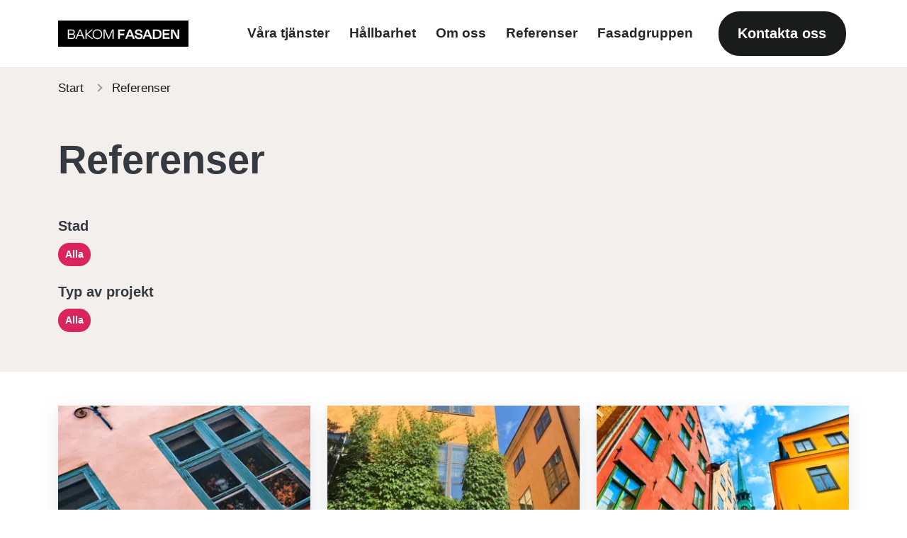

--- FILE ---
content_type: text/html; charset=utf-8
request_url: https://valbofasad.se/webbplatsmall-svenska/referenser/
body_size: 8501
content:
<!DOCTYPE html>
<html lang="sv-SE">
<head>
    

<meta charset="utf-8">
<meta content="IE=edge,chrome=1" http-equiv="X-UA-Compatible">
<meta name="viewport" content="width=device-width, initial-scale=1.0, shrink-to-fit=no">
<meta name="description" content="">
<meta property="og:description" content="" />
<meta name="keywords" content="" />
<title>Referenser</title>
<link rel="canonical" href="https://valbofasad.se/webbplatsmall-svenska/referenser/" />
<meta property="og:url" content="https://valbofasad.se/webbplatsmall-svenska/referenser/" />
<meta property="og:image" content="https://valbofasad.se" />
<meta property="og:image:width" content="640" />
<meta property="og:image:height" content="442" />
<meta property="og:title" content="Referenser" />
<meta property="og:type" content="website">
<meta property="og:site_name" content="Webbplatsmall">
    

    <link href="/sb/css-site-bundle.css.v639044443730230416" rel="stylesheet">
    
     <!--[if lte IE 9]>
        <script type="text/javascript">window.location = "/UpgradeBrowser.html";</script>
    <![endif]-->
    

 
</head>
<body>
    

    



<header class="border-bottom ">
    <nav class="navbar navbar-expand-lg navbar-light bg-white">
        <div class="container">
            <a class="navbar-brand" href="/webbplatsmall-svenska/">  <img src="/media/rlznijes/bakomfasadenblack.png" height="60" alt="Bakomfasadenblack" class="ps-lg-0 ps-3 pe-3 logo "></a>
            <button class="navbar-toggler me-2 border-0" type="button" id="togglerOpen" data-bs-toggle="collapse" data-bs-target="#navbarCollapse" aria-controls="navbarCollapse" aria-expanded="false" aria-label="Toggle navigation">
                <span class="navbar-toggler-icon"></span>
            </button>
            <div class="collapse navbar-collapse mt-lg-1 mb-lg-1" id="navbarCollapse">
                <ul class="navbar-nav ms-auto mb-2 mb-md-0 pt-3 pt-lg-0 align-items-lg-center">
                                    <li class="nav-item ps-3 ps-lg-0 pe-1 py-1">
                                        <a class="nav-link pe-lg-3 d-block" href="/webbplatsmall-svenska/vara-tjanster/">V&#xE5;ra tj&#xE4;nster</a>
                                    </li>
                                    <li class="nav-item ps-3 ps-lg-0 pe-1 py-1">
                                        <a class="nav-link pe-lg-3 d-block" href="/webbplatsmall-svenska/hallbarhet/">H&#xE5;llbarhet</a>
                                    </li>
                                    <li class="nav-item ps-3 ps-lg-0 pe-1 py-1">
                                        <a class="nav-link pe-lg-3 d-block" href="/webbplatsmall-svenska/om-oss/">Om oss</a>
                                    </li>
                                    <li class="nav-item ps-3 ps-lg-0 pe-1 py-1">
                                        <a class="nav-link pe-lg-3 d-block" href="/webbplatsmall-svenska/referenser/">Referenser</a>
                                    </li>
                                    <li class="nav-item ps-3 ps-lg-0 pe-1 py-1">
                                        <a class="nav-link pe-lg-3 d-block" href="/webbplatsmall-svenska/fasadgruppen/">Fasadgruppen</a>
                                    </li>
                                        <li class="nav-item ps-3 ps-lg-0 pe-1 py-1">
                                            <a class="btn btn-lg btn-dark ms-lg-3 text-white d-block" href="/webbplatsmall-svenska/kontakta-oss/">Kontakta oss</a>
                                        </li>

                </ul>
            </div>
        </div>
    </nav>
</header>
  
    

        <style>

            .bg-primary {
                background-color: #da255c !important;
            }

            a {
                color: #da255c;
            }

                a:hover {
                    color: #da255c;
                    opacity: 0.8;
                }

            .btn-primary {
                color: #ffffff;
                background-color: #da255c;
                border-color: #da255c;
            }

                .btn-primary:hover, .btn-primary:focus, .btn-primary:active {
                    background-color: #da255c;
                    opacity: 0.8;
                    border-color: #da255c;
                }

            .btn-outline-primary:not(:disabled):not(.disabled).active, .btn-outline-primary:not(:disabled):not(.disabled):active, .show > .btn-outline-primary.dropdown-toggle {
                color: #fff;
                background-color: #da255c;
                border-color: #da255c;
            }

            .btn-outline-primary {
                color: #da255c;
                border-color: #da255c;
            }

                .btn-outline-primary:hover, .btn-outline-primary:focus, .btn-outline-primary:active {
                    color: #fff;
                    background-color: #da255c;
                    border-color: #da255c;
                }

            .text-primary {
                color: #da255c !important;
            }

            .active-parent .parent {
                color: #ffffff;
                background-color: #da255c;
                border-color: #da255c;
            }

            .sidesubmenu .list-group-item.active {
                color: #da255c
            }

            .list-group-item.active {
                color: #ffffff;
                background-color: #da255c;
                border-color: #da255c;
            }

            .font-primary {
                color: #343434 !important;
            }

            .font-secondary {
                color: #ffffff !important;
            }

            .cb-enable {
                background-color: #da255c !important;
                color: #ffffff !important;
            }

                .cb-enable:hover {
                    background-color: #da255c !important;
                    border-color: #da255c !important;
                    opacity: 0.8 !important;
                }


            .bg-theme-and-text {
                background-color: #da255c;
                color: #ffffff !important;
            }

                .bg-theme-and-text a {
                    color: #ffffff !important;
                }

            .btn-goToTop {
                background-color: #da255c;
            }

                .btn-goToTop::after {
                    color: #ffffff;
                }

                .btn-goToTop:hover {
                    background-color: #da255c;
                    opacity: 0.8;
                }

                .btn-goToTop:active {
                    background-color: #da255c !important;
                    opacity: 0.8;
                }

            .markers-heading::after {
                color: #da255c;
            }

            .bg-theme-and-link {
                background-color: #da255c;
            }

                .bg-theme-and-link a {
                    color: #ffffff;
                }

                    .bg-theme-and-link a:hover, .bg-theme-and-link a:focus {
                        color: #ffffff;
                        background-color: transparent;
                        text-decoration: underline;
                    }

            .card .card-headline {
                border-bottom: solid 1px #da255c;
            }

            @media screen and (min-width: 992px) {
                .link-item:hover .bg-theme-and-text-on-hover {
                    background-color: #da255c;
                    color: #ffffff;
                }
            }
        </style>


    

    


<div class="container">
    <div class="row">
        <div class="col-12">
            

    <nav class="pb-0 pt-0 pb-lg-0 " aria-label="breadcrumb">
                <ol class="position-absolute breadcrumb small shadow-none border-0 p-0 py-2 py-lg-3 rounded-0" >
                            <li class="breadcrumb-item active p-0 pe-3" aria-current="page"><a href="/webbplatsmall-svenska/" class="text-dark text-decoration-none">Start</a></li>

                    <li class="breadcrumb-item active p-0 text-dark">Referenser</li>

                </ol>
    </nav>

        </div>
    </div>
</div>




<section class="bg-light  pt-5" style="
    width:100%;">
        <div class=" text-left d-flex align-items-end h-100">
            <div class="container pt-5">
                <div class="row">
                    <div class="col-md-12 mr-auto pb-5 text-left my-auto">
                        <h1 class="mb-5 text-left display-4">Referenser</h1>
                        <div class="row">
                        <div class="col-12">
                            <h5>Stad</h5>
                                <a href="?region=&projectType=" class=" btn-primary btn btn-sm mt-1 text-decoration-none">Alla</a>
                        </div>
                        <div class="col-12 mt-4">
                            <h5>Typ av projekt</h5>
                            <a href="?region=&projectType=" class="btn-primary btn btn-sm   mt-1 text-decoration-none">Alla</a>
                            </div>                        
                    </div>
                        <div class="row mt-2">                           
                        </div>
                    </div>
                </div>
            </div>
        </div>
    </section>
<section class="py-5">
    <div class="container">
        <div class="row g-4">
                <div class="col-md-4">
                    <div class="card h-100 border-0">
                                <picture>
<source data-srcset="/media/bv4mlufr/shutterstock_1473983993_low.jpg?width=180&amp;height=120&amp;format=webp&amp;quality=70&amp;v=1d999e6c137d5d0 180w,/media/bv4mlufr/shutterstock_1473983993_low.jpg?width=360&amp;height=240&amp;format=webp&amp;quality=70&amp;v=1d999e6c137d5d0 360w,/media/bv4mlufr/shutterstock_1473983993_low.jpg?width=540&amp;height=360&amp;format=webp&amp;quality=70&amp;v=1d999e6c137d5d0 540w,/media/bv4mlufr/shutterstock_1473983993_low.jpg?width=720&amp;height=480&amp;format=webp&amp;quality=70&amp;v=1d999e6c137d5d0 720w,/media/bv4mlufr/shutterstock_1473983993_low.jpg?width=900&amp;height=600&amp;format=webp&amp;quality=70&amp;v=1d999e6c137d5d0 900w" type="image/webp" data-sizes="auto" />

<source data-srcset="/media/bv4mlufr/shutterstock_1473983993_low.jpg?width=180&amp;height=120&amp;format=avif&amp;quality=60&amp;v=1d999e6c137d5d0 180w,/media/bv4mlufr/shutterstock_1473983993_low.jpg?width=360&amp;height=240&amp;format=avif&amp;quality=60&amp;v=1d999e6c137d5d0 360w,/media/bv4mlufr/shutterstock_1473983993_low.jpg?width=540&amp;height=360&amp;format=avif&amp;quality=60&amp;v=1d999e6c137d5d0 540w,/media/bv4mlufr/shutterstock_1473983993_low.jpg?width=720&amp;height=480&amp;format=avif&amp;quality=60&amp;v=1d999e6c137d5d0 720w,/media/bv4mlufr/shutterstock_1473983993_low.jpg?width=900&amp;height=600&amp;format=avif&amp;quality=60&amp;v=1d999e6c137d5d0 900w" type="image/avif" data-sizes="auto" />

<source data-srcset="/media/bv4mlufr/shutterstock_1473983993_low.jpg?width=180&amp;height=120&amp;format=jpg&amp;quality=70&amp;v=1d999e6c137d5d0 180w,/media/bv4mlufr/shutterstock_1473983993_low.jpg?width=360&amp;height=240&amp;format=jpg&amp;quality=70&amp;v=1d999e6c137d5d0 360w,/media/bv4mlufr/shutterstock_1473983993_low.jpg?width=540&amp;height=360&amp;format=jpg&amp;quality=70&amp;v=1d999e6c137d5d0 540w,/media/bv4mlufr/shutterstock_1473983993_low.jpg?width=720&amp;height=480&amp;format=jpg&amp;quality=70&amp;v=1d999e6c137d5d0 720w,/media/bv4mlufr/shutterstock_1473983993_low.jpg?width=900&amp;height=600&amp;format=jpg&amp;quality=70&amp;v=1d999e6c137d5d0 900w" type="image/jpeg" data-sizes="auto" />
<img data-src="/media/bv4mlufr/shutterstock_1473983993_low.jpg?width=1200&amp;height=800&amp;format=jpg&amp;v=1d999e6c137d5d0" class="lazyload img-fluid" data-sizes="auto" alt="" width="0" height="0" />
</picture>
                        <div class="card-body p-4">
                             <a href="/webbplatsmall-svenska/referenser/huset/" class="stretched-link align-items-center">
                                <div class="d-flex flex-row pb-3 mb-3 card-headline">
                                    <div class=""><i class="fas fa-arrow-right mb-3 d-inline-block "></i></div>
                                        <div class=""><h3 class="ms-2 mb-0 card-title d-inline-block text-dark">Huset</h3></div>
                                </div>
                            </a>   
                            <p class="card-text">Fasadrenovering&#xA;&#xA;G&#xF6;teborg</p>
                        </div>                       
                    </div>
                </div>
                <div class="col-md-4">
                    <div class="card h-100 border-0">
                                <picture>
<source data-srcset="/media/ghppjhzj/gamla-stan2.jpg?width=180&amp;height=120&amp;format=webp&amp;quality=70&amp;v=1d999e6c19e11b0 180w,/media/ghppjhzj/gamla-stan2.jpg?width=360&amp;height=240&amp;format=webp&amp;quality=70&amp;v=1d999e6c19e11b0 360w,/media/ghppjhzj/gamla-stan2.jpg?width=540&amp;height=360&amp;format=webp&amp;quality=70&amp;v=1d999e6c19e11b0 540w,/media/ghppjhzj/gamla-stan2.jpg?width=720&amp;height=480&amp;format=webp&amp;quality=70&amp;v=1d999e6c19e11b0 720w,/media/ghppjhzj/gamla-stan2.jpg?width=900&amp;height=600&amp;format=webp&amp;quality=70&amp;v=1d999e6c19e11b0 900w,/media/ghppjhzj/gamla-stan2.jpg?width=1080&amp;height=720&amp;format=webp&amp;quality=70&amp;v=1d999e6c19e11b0 1080w,/media/ghppjhzj/gamla-stan2.jpg?width=1260&amp;height=840&amp;format=webp&amp;quality=70&amp;v=1d999e6c19e11b0 1260w,/media/ghppjhzj/gamla-stan2.jpg?width=1440&amp;height=960&amp;format=webp&amp;quality=70&amp;v=1d999e6c19e11b0 1440w" type="image/webp" data-sizes="auto" />

<source data-srcset="/media/ghppjhzj/gamla-stan2.jpg?width=180&amp;height=120&amp;format=avif&amp;quality=60&amp;v=1d999e6c19e11b0 180w,/media/ghppjhzj/gamla-stan2.jpg?width=360&amp;height=240&amp;format=avif&amp;quality=60&amp;v=1d999e6c19e11b0 360w,/media/ghppjhzj/gamla-stan2.jpg?width=540&amp;height=360&amp;format=avif&amp;quality=60&amp;v=1d999e6c19e11b0 540w,/media/ghppjhzj/gamla-stan2.jpg?width=720&amp;height=480&amp;format=avif&amp;quality=60&amp;v=1d999e6c19e11b0 720w,/media/ghppjhzj/gamla-stan2.jpg?width=900&amp;height=600&amp;format=avif&amp;quality=60&amp;v=1d999e6c19e11b0 900w,/media/ghppjhzj/gamla-stan2.jpg?width=1080&amp;height=720&amp;format=avif&amp;quality=60&amp;v=1d999e6c19e11b0 1080w,/media/ghppjhzj/gamla-stan2.jpg?width=1260&amp;height=840&amp;format=avif&amp;quality=60&amp;v=1d999e6c19e11b0 1260w,/media/ghppjhzj/gamla-stan2.jpg?width=1440&amp;height=960&amp;format=avif&amp;quality=60&amp;v=1d999e6c19e11b0 1440w" type="image/avif" data-sizes="auto" />

<source data-srcset="/media/ghppjhzj/gamla-stan2.jpg?width=180&amp;height=120&amp;format=jpg&amp;quality=70&amp;v=1d999e6c19e11b0 180w,/media/ghppjhzj/gamla-stan2.jpg?width=360&amp;height=240&amp;format=jpg&amp;quality=70&amp;v=1d999e6c19e11b0 360w,/media/ghppjhzj/gamla-stan2.jpg?width=540&amp;height=360&amp;format=jpg&amp;quality=70&amp;v=1d999e6c19e11b0 540w,/media/ghppjhzj/gamla-stan2.jpg?width=720&amp;height=480&amp;format=jpg&amp;quality=70&amp;v=1d999e6c19e11b0 720w,/media/ghppjhzj/gamla-stan2.jpg?width=900&amp;height=600&amp;format=jpg&amp;quality=70&amp;v=1d999e6c19e11b0 900w,/media/ghppjhzj/gamla-stan2.jpg?width=1080&amp;height=720&amp;format=jpg&amp;quality=70&amp;v=1d999e6c19e11b0 1080w,/media/ghppjhzj/gamla-stan2.jpg?width=1260&amp;height=840&amp;format=jpg&amp;quality=70&amp;v=1d999e6c19e11b0 1260w,/media/ghppjhzj/gamla-stan2.jpg?width=1440&amp;height=960&amp;format=jpg&amp;quality=70&amp;v=1d999e6c19e11b0 1440w" type="image/jpeg" data-sizes="auto" />
<img data-src="/media/ghppjhzj/gamla-stan2.jpg?width=1200&amp;height=800&amp;format=jpg&amp;v=1d999e6c19e11b0" class="lazyload img-fluid" data-sizes="auto" alt="" width="0" height="0" />
</picture>
                        <div class="card-body p-4">
                             <a href="/webbplatsmall-svenska/referenser/garden/" class="stretched-link align-items-center">
                                <div class="d-flex flex-row pb-3 mb-3 card-headline">
                                    <div class=""><i class="fas fa-arrow-right mb-3 d-inline-block "></i></div>
                                        <div class=""><h3 class="ms-2 mb-0 card-title d-inline-block text-dark">G&#xE5;rden</h3></div>
                                </div>
                            </a>   
                            <p class="card-text"></p>
                        </div>                       
                    </div>
                </div>
                <div class="col-md-4">
                    <div class="card h-100 border-0">
                                <picture>
<source data-srcset="/media/hv3lnya0/shutterstock_1840437448-min.jpg?width=180&amp;height=120&amp;format=webp&amp;quality=70&amp;v=1d999e6c0b5ad80 180w,/media/hv3lnya0/shutterstock_1840437448-min.jpg?width=360&amp;height=240&amp;format=webp&amp;quality=70&amp;v=1d999e6c0b5ad80 360w,/media/hv3lnya0/shutterstock_1840437448-min.jpg?width=540&amp;height=360&amp;format=webp&amp;quality=70&amp;v=1d999e6c0b5ad80 540w,/media/hv3lnya0/shutterstock_1840437448-min.jpg?width=720&amp;height=480&amp;format=webp&amp;quality=70&amp;v=1d999e6c0b5ad80 720w,/media/hv3lnya0/shutterstock_1840437448-min.jpg?width=900&amp;height=600&amp;format=webp&amp;quality=70&amp;v=1d999e6c0b5ad80 900w,/media/hv3lnya0/shutterstock_1840437448-min.jpg?width=1080&amp;height=720&amp;format=webp&amp;quality=70&amp;v=1d999e6c0b5ad80 1080w,/media/hv3lnya0/shutterstock_1840437448-min.jpg?width=1260&amp;height=840&amp;format=webp&amp;quality=70&amp;v=1d999e6c0b5ad80 1260w,/media/hv3lnya0/shutterstock_1840437448-min.jpg?width=1440&amp;height=960&amp;format=webp&amp;quality=70&amp;v=1d999e6c0b5ad80 1440w,/media/hv3lnya0/shutterstock_1840437448-min.jpg?width=1620&amp;height=1080&amp;format=webp&amp;quality=70&amp;v=1d999e6c0b5ad80 1620w,/media/hv3lnya0/shutterstock_1840437448-min.jpg?width=1800&amp;height=1200&amp;format=webp&amp;quality=70&amp;v=1d999e6c0b5ad80 1800w,/media/hv3lnya0/shutterstock_1840437448-min.jpg?width=1980&amp;height=1320&amp;format=webp&amp;quality=70&amp;v=1d999e6c0b5ad80 1980w" type="image/webp" data-sizes="auto" />

<source data-srcset="/media/hv3lnya0/shutterstock_1840437448-min.jpg?width=180&amp;height=120&amp;format=avif&amp;quality=60&amp;v=1d999e6c0b5ad80 180w,/media/hv3lnya0/shutterstock_1840437448-min.jpg?width=360&amp;height=240&amp;format=avif&amp;quality=60&amp;v=1d999e6c0b5ad80 360w,/media/hv3lnya0/shutterstock_1840437448-min.jpg?width=540&amp;height=360&amp;format=avif&amp;quality=60&amp;v=1d999e6c0b5ad80 540w,/media/hv3lnya0/shutterstock_1840437448-min.jpg?width=720&amp;height=480&amp;format=avif&amp;quality=60&amp;v=1d999e6c0b5ad80 720w,/media/hv3lnya0/shutterstock_1840437448-min.jpg?width=900&amp;height=600&amp;format=avif&amp;quality=60&amp;v=1d999e6c0b5ad80 900w,/media/hv3lnya0/shutterstock_1840437448-min.jpg?width=1080&amp;height=720&amp;format=avif&amp;quality=60&amp;v=1d999e6c0b5ad80 1080w,/media/hv3lnya0/shutterstock_1840437448-min.jpg?width=1260&amp;height=840&amp;format=avif&amp;quality=60&amp;v=1d999e6c0b5ad80 1260w,/media/hv3lnya0/shutterstock_1840437448-min.jpg?width=1440&amp;height=960&amp;format=avif&amp;quality=60&amp;v=1d999e6c0b5ad80 1440w,/media/hv3lnya0/shutterstock_1840437448-min.jpg?width=1620&amp;height=1080&amp;format=avif&amp;quality=60&amp;v=1d999e6c0b5ad80 1620w,/media/hv3lnya0/shutterstock_1840437448-min.jpg?width=1800&amp;height=1200&amp;format=avif&amp;quality=60&amp;v=1d999e6c0b5ad80 1800w,/media/hv3lnya0/shutterstock_1840437448-min.jpg?width=1980&amp;height=1320&amp;format=avif&amp;quality=60&amp;v=1d999e6c0b5ad80 1980w" type="image/avif" data-sizes="auto" />

<source data-srcset="/media/hv3lnya0/shutterstock_1840437448-min.jpg?width=180&amp;height=120&amp;format=jpg&amp;quality=70&amp;v=1d999e6c0b5ad80 180w,/media/hv3lnya0/shutterstock_1840437448-min.jpg?width=360&amp;height=240&amp;format=jpg&amp;quality=70&amp;v=1d999e6c0b5ad80 360w,/media/hv3lnya0/shutterstock_1840437448-min.jpg?width=540&amp;height=360&amp;format=jpg&amp;quality=70&amp;v=1d999e6c0b5ad80 540w,/media/hv3lnya0/shutterstock_1840437448-min.jpg?width=720&amp;height=480&amp;format=jpg&amp;quality=70&amp;v=1d999e6c0b5ad80 720w,/media/hv3lnya0/shutterstock_1840437448-min.jpg?width=900&amp;height=600&amp;format=jpg&amp;quality=70&amp;v=1d999e6c0b5ad80 900w,/media/hv3lnya0/shutterstock_1840437448-min.jpg?width=1080&amp;height=720&amp;format=jpg&amp;quality=70&amp;v=1d999e6c0b5ad80 1080w,/media/hv3lnya0/shutterstock_1840437448-min.jpg?width=1260&amp;height=840&amp;format=jpg&amp;quality=70&amp;v=1d999e6c0b5ad80 1260w,/media/hv3lnya0/shutterstock_1840437448-min.jpg?width=1440&amp;height=960&amp;format=jpg&amp;quality=70&amp;v=1d999e6c0b5ad80 1440w,/media/hv3lnya0/shutterstock_1840437448-min.jpg?width=1620&amp;height=1080&amp;format=jpg&amp;quality=70&amp;v=1d999e6c0b5ad80 1620w,/media/hv3lnya0/shutterstock_1840437448-min.jpg?width=1800&amp;height=1200&amp;format=jpg&amp;quality=70&amp;v=1d999e6c0b5ad80 1800w,/media/hv3lnya0/shutterstock_1840437448-min.jpg?width=1980&amp;height=1320&amp;format=jpg&amp;quality=70&amp;v=1d999e6c0b5ad80 1980w" type="image/jpeg" data-sizes="auto" />
<img data-src="/media/hv3lnya0/shutterstock_1840437448-min.jpg?width=1200&amp;height=800&amp;format=jpg&amp;v=1d999e6c0b5ad80" class="lazyload img-fluid" data-sizes="auto" alt="" width="0" height="0" />
</picture>
                        <div class="card-body p-4">
                             <a href="/webbplatsmall-svenska/referenser/skolan/" class="stretched-link align-items-center">
                                <div class="d-flex flex-row pb-3 mb-3 card-headline">
                                    <div class=""><i class="fas fa-arrow-right mb-3 d-inline-block "></i></div>
                                        <div class=""><h3 class="ms-2 mb-0 card-title d-inline-block text-dark">Skolan</h3></div>
                                </div>
                            </a>   
                            <p class="card-text"></p>
                        </div>                       
                    </div>
                </div>
                <div class="col-md-4">
                    <div class="card h-100 border-0">
                                <picture>
<source data-srcset="/media/vkuhxpg3/shutterstock_613912244-min.jpg?width=180&amp;height=120&amp;format=webp&amp;quality=70&amp;v=1d999e6c09b47b0 180w,/media/vkuhxpg3/shutterstock_613912244-min.jpg?width=360&amp;height=240&amp;format=webp&amp;quality=70&amp;v=1d999e6c09b47b0 360w,/media/vkuhxpg3/shutterstock_613912244-min.jpg?width=540&amp;height=360&amp;format=webp&amp;quality=70&amp;v=1d999e6c09b47b0 540w,/media/vkuhxpg3/shutterstock_613912244-min.jpg?width=720&amp;height=480&amp;format=webp&amp;quality=70&amp;v=1d999e6c09b47b0 720w,/media/vkuhxpg3/shutterstock_613912244-min.jpg?width=900&amp;height=600&amp;format=webp&amp;quality=70&amp;v=1d999e6c09b47b0 900w,/media/vkuhxpg3/shutterstock_613912244-min.jpg?width=1080&amp;height=720&amp;format=webp&amp;quality=70&amp;v=1d999e6c09b47b0 1080w,/media/vkuhxpg3/shutterstock_613912244-min.jpg?width=1260&amp;height=840&amp;format=webp&amp;quality=70&amp;v=1d999e6c09b47b0 1260w,/media/vkuhxpg3/shutterstock_613912244-min.jpg?width=1440&amp;height=960&amp;format=webp&amp;quality=70&amp;v=1d999e6c09b47b0 1440w,/media/vkuhxpg3/shutterstock_613912244-min.jpg?width=1620&amp;height=1080&amp;format=webp&amp;quality=70&amp;v=1d999e6c09b47b0 1620w,/media/vkuhxpg3/shutterstock_613912244-min.jpg?width=1800&amp;height=1200&amp;format=webp&amp;quality=70&amp;v=1d999e6c09b47b0 1800w,/media/vkuhxpg3/shutterstock_613912244-min.jpg?width=1980&amp;height=1320&amp;format=webp&amp;quality=70&amp;v=1d999e6c09b47b0 1980w" type="image/webp" data-sizes="auto" />

<source data-srcset="/media/vkuhxpg3/shutterstock_613912244-min.jpg?width=180&amp;height=120&amp;format=avif&amp;quality=60&amp;v=1d999e6c09b47b0 180w,/media/vkuhxpg3/shutterstock_613912244-min.jpg?width=360&amp;height=240&amp;format=avif&amp;quality=60&amp;v=1d999e6c09b47b0 360w,/media/vkuhxpg3/shutterstock_613912244-min.jpg?width=540&amp;height=360&amp;format=avif&amp;quality=60&amp;v=1d999e6c09b47b0 540w,/media/vkuhxpg3/shutterstock_613912244-min.jpg?width=720&amp;height=480&amp;format=avif&amp;quality=60&amp;v=1d999e6c09b47b0 720w,/media/vkuhxpg3/shutterstock_613912244-min.jpg?width=900&amp;height=600&amp;format=avif&amp;quality=60&amp;v=1d999e6c09b47b0 900w,/media/vkuhxpg3/shutterstock_613912244-min.jpg?width=1080&amp;height=720&amp;format=avif&amp;quality=60&amp;v=1d999e6c09b47b0 1080w,/media/vkuhxpg3/shutterstock_613912244-min.jpg?width=1260&amp;height=840&amp;format=avif&amp;quality=60&amp;v=1d999e6c09b47b0 1260w,/media/vkuhxpg3/shutterstock_613912244-min.jpg?width=1440&amp;height=960&amp;format=avif&amp;quality=60&amp;v=1d999e6c09b47b0 1440w,/media/vkuhxpg3/shutterstock_613912244-min.jpg?width=1620&amp;height=1080&amp;format=avif&amp;quality=60&amp;v=1d999e6c09b47b0 1620w,/media/vkuhxpg3/shutterstock_613912244-min.jpg?width=1800&amp;height=1200&amp;format=avif&amp;quality=60&amp;v=1d999e6c09b47b0 1800w,/media/vkuhxpg3/shutterstock_613912244-min.jpg?width=1980&amp;height=1320&amp;format=avif&amp;quality=60&amp;v=1d999e6c09b47b0 1980w" type="image/avif" data-sizes="auto" />

<source data-srcset="/media/vkuhxpg3/shutterstock_613912244-min.jpg?width=180&amp;height=120&amp;format=jpg&amp;quality=70&amp;v=1d999e6c09b47b0 180w,/media/vkuhxpg3/shutterstock_613912244-min.jpg?width=360&amp;height=240&amp;format=jpg&amp;quality=70&amp;v=1d999e6c09b47b0 360w,/media/vkuhxpg3/shutterstock_613912244-min.jpg?width=540&amp;height=360&amp;format=jpg&amp;quality=70&amp;v=1d999e6c09b47b0 540w,/media/vkuhxpg3/shutterstock_613912244-min.jpg?width=720&amp;height=480&amp;format=jpg&amp;quality=70&amp;v=1d999e6c09b47b0 720w,/media/vkuhxpg3/shutterstock_613912244-min.jpg?width=900&amp;height=600&amp;format=jpg&amp;quality=70&amp;v=1d999e6c09b47b0 900w,/media/vkuhxpg3/shutterstock_613912244-min.jpg?width=1080&amp;height=720&amp;format=jpg&amp;quality=70&amp;v=1d999e6c09b47b0 1080w,/media/vkuhxpg3/shutterstock_613912244-min.jpg?width=1260&amp;height=840&amp;format=jpg&amp;quality=70&amp;v=1d999e6c09b47b0 1260w,/media/vkuhxpg3/shutterstock_613912244-min.jpg?width=1440&amp;height=960&amp;format=jpg&amp;quality=70&amp;v=1d999e6c09b47b0 1440w,/media/vkuhxpg3/shutterstock_613912244-min.jpg?width=1620&amp;height=1080&amp;format=jpg&amp;quality=70&amp;v=1d999e6c09b47b0 1620w,/media/vkuhxpg3/shutterstock_613912244-min.jpg?width=1800&amp;height=1200&amp;format=jpg&amp;quality=70&amp;v=1d999e6c09b47b0 1800w,/media/vkuhxpg3/shutterstock_613912244-min.jpg?width=1980&amp;height=1320&amp;format=jpg&amp;quality=70&amp;v=1d999e6c09b47b0 1980w" type="image/jpeg" data-sizes="auto" />
<img data-src="/media/vkuhxpg3/shutterstock_613912244-min.jpg?width=1200&amp;height=800&amp;format=jpg&amp;v=1d999e6c09b47b0" class="lazyload img-fluid" data-sizes="auto" alt="" width="0" height="0" />
</picture>
                        <div class="card-body p-4">
                             <a href="/webbplatsmall-svenska/referenser/bygget-20/" class="stretched-link align-items-center">
                                <div class="d-flex flex-row pb-3 mb-3 card-headline">
                                    <div class=""><i class="fas fa-arrow-right mb-3 d-inline-block "></i></div>
                                        <div class=""><h3 class="ms-2 mb-0 card-title d-inline-block text-dark">Bygget 2.0</h3></div>
                                </div>
                            </a>   
                            <p class="card-text"></p>
                        </div>                       
                    </div>
                </div>
                <div class="col-md-4">
                    <div class="card h-100 border-0">
                                <picture>
<source data-srcset="/media/asabsfuq/shutterstock_1478789801_low.jpg?width=180&amp;height=120&amp;format=webp&amp;quality=70&amp;v=1dab035ee33ac10 180w,/media/asabsfuq/shutterstock_1478789801_low.jpg?width=360&amp;height=240&amp;format=webp&amp;quality=70&amp;v=1dab035ee33ac10 360w,/media/asabsfuq/shutterstock_1478789801_low.jpg?width=540&amp;height=360&amp;format=webp&amp;quality=70&amp;v=1dab035ee33ac10 540w,/media/asabsfuq/shutterstock_1478789801_low.jpg?width=720&amp;height=480&amp;format=webp&amp;quality=70&amp;v=1dab035ee33ac10 720w,/media/asabsfuq/shutterstock_1478789801_low.jpg?width=900&amp;height=600&amp;format=webp&amp;quality=70&amp;v=1dab035ee33ac10 900w,/media/asabsfuq/shutterstock_1478789801_low.jpg?width=1080&amp;height=720&amp;format=webp&amp;quality=70&amp;v=1dab035ee33ac10 1080w,/media/asabsfuq/shutterstock_1478789801_low.jpg?width=1260&amp;height=840&amp;format=webp&amp;quality=70&amp;v=1dab035ee33ac10 1260w,/media/asabsfuq/shutterstock_1478789801_low.jpg?width=1440&amp;height=960&amp;format=webp&amp;quality=70&amp;v=1dab035ee33ac10 1440w" type="image/webp" data-sizes="auto" />

<source data-srcset="/media/asabsfuq/shutterstock_1478789801_low.jpg?width=180&amp;height=120&amp;format=avif&amp;quality=60&amp;v=1dab035ee33ac10 180w,/media/asabsfuq/shutterstock_1478789801_low.jpg?width=360&amp;height=240&amp;format=avif&amp;quality=60&amp;v=1dab035ee33ac10 360w,/media/asabsfuq/shutterstock_1478789801_low.jpg?width=540&amp;height=360&amp;format=avif&amp;quality=60&amp;v=1dab035ee33ac10 540w,/media/asabsfuq/shutterstock_1478789801_low.jpg?width=720&amp;height=480&amp;format=avif&amp;quality=60&amp;v=1dab035ee33ac10 720w,/media/asabsfuq/shutterstock_1478789801_low.jpg?width=900&amp;height=600&amp;format=avif&amp;quality=60&amp;v=1dab035ee33ac10 900w,/media/asabsfuq/shutterstock_1478789801_low.jpg?width=1080&amp;height=720&amp;format=avif&amp;quality=60&amp;v=1dab035ee33ac10 1080w,/media/asabsfuq/shutterstock_1478789801_low.jpg?width=1260&amp;height=840&amp;format=avif&amp;quality=60&amp;v=1dab035ee33ac10 1260w,/media/asabsfuq/shutterstock_1478789801_low.jpg?width=1440&amp;height=960&amp;format=avif&amp;quality=60&amp;v=1dab035ee33ac10 1440w" type="image/avif" data-sizes="auto" />

<source data-srcset="/media/asabsfuq/shutterstock_1478789801_low.jpg?width=180&amp;height=120&amp;format=jpg&amp;quality=70&amp;v=1dab035ee33ac10 180w,/media/asabsfuq/shutterstock_1478789801_low.jpg?width=360&amp;height=240&amp;format=jpg&amp;quality=70&amp;v=1dab035ee33ac10 360w,/media/asabsfuq/shutterstock_1478789801_low.jpg?width=540&amp;height=360&amp;format=jpg&amp;quality=70&amp;v=1dab035ee33ac10 540w,/media/asabsfuq/shutterstock_1478789801_low.jpg?width=720&amp;height=480&amp;format=jpg&amp;quality=70&amp;v=1dab035ee33ac10 720w,/media/asabsfuq/shutterstock_1478789801_low.jpg?width=900&amp;height=600&amp;format=jpg&amp;quality=70&amp;v=1dab035ee33ac10 900w,/media/asabsfuq/shutterstock_1478789801_low.jpg?width=1080&amp;height=720&amp;format=jpg&amp;quality=70&amp;v=1dab035ee33ac10 1080w,/media/asabsfuq/shutterstock_1478789801_low.jpg?width=1260&amp;height=840&amp;format=jpg&amp;quality=70&amp;v=1dab035ee33ac10 1260w,/media/asabsfuq/shutterstock_1478789801_low.jpg?width=1440&amp;height=960&amp;format=jpg&amp;quality=70&amp;v=1dab035ee33ac10 1440w" type="image/jpeg" data-sizes="auto" />
<img data-src="/media/asabsfuq/shutterstock_1478789801_low.jpg?width=1200&amp;height=800&amp;format=jpg&amp;v=1dab035ee33ac10" class="lazyload img-fluid" data-sizes="auto" alt="Fasad" width="0" height="0" />
</picture>
                        <div class="card-body p-4">
                             <a href="/webbplatsmall-svenska/referenser/slottet/" class="stretched-link align-items-center">
                                <div class="d-flex flex-row pb-3 mb-3 card-headline">
                                    <div class=""><i class="fas fa-arrow-right mb-3 d-inline-block "></i></div>
                                        <div class=""><h3 class="ms-2 mb-0 card-title d-inline-block text-dark">Slottet</h3></div>
                                </div>
                            </a>   
                            <p class="card-text"></p>
                        </div>                       
                    </div>
                </div>
        </div>
    </div>
</section>

    

    <footer>
            

    




<section class="py-5 bg-dark text-light">
    <div class="container">
       
            
            
 


        
            <div class="row g-4">
                <div class="col-md-3 ">
                    
 



    <div class="m-0">
    <p><strong>Företag</strong></p>
<p>Adress<br>Postnummer Ort</p>
<p><strong>Tel:</strong></p>
    </div>

  




                </div>
                <div class="col-md-3 ">
                    
 



    <div class="m-0">
    <h5>Våra tjänster</h5>
<ul class="nav flex-column">
<li class="nav-item mb-2"><a href="http://sydskiffer.se/vara-tjanster/skiffer/" title="Skiffer">Skiffer</a></li>
<li class="nav-item mb-2"><a href="http://sydskiffer.se/vara-tjanster/renovering/" title="Renovering">Renovering</a></li>
</ul>
    </div>

  




                </div>
                <div class="col-md-3 ">
                    
 



    <div class="m-0">
    <h5>Om företaget</h5>
<ul class="nav flex-column">
<li class="nav-item mb-2"><a href="http://sydskiffer.se/aktuellt/" title="Aktuellt">Aktuellt</a></li>
<li class="nav-item mb-2"><a href="http://sydskiffer.se/om-oss/" title="Om oss">Om oss</a></li>
<li class="nav-item mb-2"><a href="http://sydskiffer.se/hallbarhet/" title="Hållbarhet">Kvalitet och miljö</a></li>
<li class="nav-item mb-2"><a href="http://sydskiffer.se/hallbarhet/" title="Hållbarhet">Hållbarhet</a><br><br></li>
</ul>
    </div>

  




                </div>
                <div class="col-md-3 ">
                    
 



    <div class="m-0">
    <h5>Kontakta oss</h5>
<ul class="nav flex-column">
<li class="nav-item mb-2"><a href="http://sydskiffer.se/kontakta-oss/" title="Kontakt oss">Kontakt</a></li>
<li class="nav-item mb-2"><a href="http://sydskiffer.se/kontakta-oss/" title="Kontakt oss">Offertförfrågan</a></li>
<li class="nav-item mb-2"><a href="http://sydskiffer.se/kontakta-oss/" title="Kontakt oss">Jobba hos oss</a></li>
</ul>
<p> </p>
<p> </p>
    </div>

  


    <div class="m-0">
    <p><a rel="noopener" href="http://www.fasadgruppen.se" target="_blank" title="Fasadrenovering"><img src="/media/ul2nmvba/fasadgruppen_logo_pms166c_vektor_vit.png?rmode=max&amp;width=260&amp;height=44" alt="Fasadrenovering" width="260" height="44"></a></p>
    </div>

  




                </div>
              </div>

            
 


      
    </div>
</section>




<section class="py-5 bg-dark text-light">
    <div class="container">
       
        <div class="row">
            <div class="col-md-12 ">
                
 



    <div class="m-0">
    <hr style="height: 2px; border-width: 0; color: gray; background-color: gray;">
    </div>

  




            </div>
        </div>           
       
    </div>
</section>






 <section class="bg-dark" id="logo-section">        
            <div class="container py-4">
                <div class="row justify-content-center text-center">
                            <div class="col-6 col-md-3 col-lg-2 logos">
                            <a href='https://starkfasad.se/' target='_blank' rel="nofollow">
                            <img src="/media/5vnjfp1m/stark-vit.png" class="img-fluid my-3" alt="Stark Vit">
                            </a>
                            </div>
                            <div class="col-6 col-md-3 col-lg-2 logos">
                            <a href='http://www.johns.se/' target='_blank' rel="nofollow">
                            <img src="/media/15zoypmx/johns-vit.png" class="img-fluid my-3" alt="Johns Vit">
                            </a>
                            </div>
                            <div class="col-6 col-md-3 col-lg-2 logos">
                            <a href='https://murpoolen.se/' target='' rel="nofollow">
                            <img src="/media/4b0pm1wm/murpoolen.png" class="img-fluid my-3" alt="Murpoolen">
                            </a>
                            </div>
                            <div class="col-6 col-md-3 col-lg-2 logos">
                            <a href='https://mmp-ab.se/' target='' rel="nofollow">
                            <img src="/media/eskoairt/malmo-mur-puts-ab-0-480.png" class="img-fluid my-3" alt="Malmo Mur Puts Ab 0 480">
                            </a>
                            </div>
                            <div class="col-6 col-md-3 col-lg-2 logos">
                            <a href='https://murputs.se/' target='' rel="nofollow">
                            <img src="/media/xamdic12/malardalens5.png" class="img-fluid my-3" alt="Malardalens5">
                            </a>
                            </div>
                            <div class="col-6 col-md-3 col-lg-2 logos">
                            <a href='https://karlssonsfasad.se/' target='' rel="nofollow">
                            <img src="/media/b3jdxvol/image-copy-5.png" class="img-fluid my-3" alt="Image Copy 5">
                            </a>
                            </div>
                            <div class="col-6 col-md-3 col-lg-2 logos">
                            <a href='https://valbofasad.se/' target='' rel="nofollow">
                            <img src="/media/g1pfmdck/valbo.png" class="img-fluid my-3" alt="Valbo">
                            </a>
                            </div>
                            <div class="col-6 col-md-3 col-lg-2 logos">
                            <a href='https://frillesasmurputs.se/' target='' rel="nofollow">
                            <img src="/media/3opb0znc/fmp.png" class="img-fluid my-3" alt="Fmp">
                            </a>
                            </div>
                            <div class="col-6 col-md-3 col-lg-2 logos">
                            <a href='https://valvetfasad.se/' target='' rel="nofollow">
                            <img src="/media/ibcd1d1g/valvet_logga_vit.png" class="img-fluid my-3" alt="Valvet Logga Vit">
                            </a>
                            </div>
                            <div class="col-6 col-md-3 col-lg-2 logos">
                            <a href='https://simtuna.se/' target='' rel="nofollow">
                            <img src="/media/psqp1ftt/simtuna-vit.png" class="img-fluid my-3" alt="Simtuna Vit">
                            </a>
                            </div>
                            <div class="col-6 col-md-3 col-lg-2 logos">
                            <a href='https://alltimurning.se/' target='' rel="nofollow">
                            <img src="/media/0tuj5w4x/allt-i-murning-vit.png" class="img-fluid my-3" alt="Allt I Murning Vit">
                            </a>
                            </div>
                            <div class="col-6 col-md-3 col-lg-2 logos">
                            <a href='https://mellansvenskafasad.se/' target='' rel="nofollow">
                            <img src="/media/zg1jubph/mellansvenska-fasad-vit_ny.png" class="img-fluid my-3" alt="Mellansvenska Fasad Vit Ny">
                            </a>
                            </div>
                            <div class="col-6 col-md-3 col-lg-2 logos">
                            <a href='https://www.fasadteknik.se/' target='' rel="nofollow">
                            <img src="/media/x3fjs5ip/logo-fasadteknik-ej-tel-vit.png" class="img-fluid my-3" alt="Logo Fasadteknik Ej Tel Vit">
                            </a>
                            </div>
                            <div class="col-6 col-md-3 col-lg-2 logos">
                            <a href='https://sternerstenhusfasad.se/' target='' rel="nofollow">
                            <img src="/media/j5ep4aqr/bygg_fasad_primar_cmyk_vit.png" class="img-fluid my-3" alt="Bygg Fasad Primar Cmyk Vit">
                            </a>
                            </div>
                            <div class="col-6 col-md-3 col-lg-2 logos">
                            <a href='https://facadepuds.dk/' target='' rel="nofollow">
                            <img src="/media/x5gdyhi0/p-andersen-vit.png" class="img-fluid my-3" alt="P Andersen Vit">
                            </a>
                            </div>
                            <div class="col-6 col-md-3 col-lg-2 logos">
                            <a href='https://kp-plat.se/' target='' rel="nofollow">
                            <img src="/media/gl1ngffs/logo-karlaplans-platslageri-ab-farg-orginal-2_omgjord_vit.png" class="img-fluid my-3" alt="Logo Karlaplans Pl&#xE5;tslageri Ab F&#xE4;rg Orginal 2 Omgjord Vit">
                            </a>
                            </div>
                            <div class="col-6 col-md-3 col-lg-2 logos">
                            <a href='https://front.se/' target='' rel="nofollow">
                            <img src="/media/qn3dipwu/front_logo_cmyk_vit.png" class="img-fluid my-3" alt="Front Logo Cmyk Vit">
                            </a>
                            </div>
                            <div class="col-6 col-md-3 col-lg-2 logos">
                            <a href='https://cortexgruppen.dk/' target='' rel="nofollow">
                            <img src="/media/rmypkujt/cortex-logo-png_white.png" class="img-fluid my-3" alt="Cortex Logo Png White">
                            </a>
                            </div>
                            <div class="col-6 col-md-3 col-lg-2 logos">
                            <a href='https://smartfront.se/' target='' rel="nofollow">
                            <img src="/media/lubajy4r/smartfront-logo-vit.png" class="img-fluid my-3" alt="Smartfront Logo Vit">
                            </a>
                            </div>
                            <div class="col-6 col-md-3 col-lg-2 logos">
                            <a href='https://rapidhs.se/' target='' rel="nofollow">
                            <img src="/media/accppcp4/rapid-vit.png" class="img-fluid my-3" alt="Rapid Vit">
                            </a>
                            </div>
                            <div class="col-6 col-md-3 col-lg-2 logos">
                            <a href='https://dvs.no/' target='' rel="nofollow">
                            <img src="/media/ho4hocjy/rgb_hovedlogo_plain_vit.png" class="img-fluid my-3" alt="Rgb Hovedlogo Plain Vit">
                            </a>
                            </div>
                            <div class="col-6 col-md-3 col-lg-2 logos">
                            <a href='https://mmpas.no/' target='' rel="nofollow">
                            <img src="/media/hc3de0pg/mjondalen-mur-puss_ny_vit.png" class="img-fluid my-3" alt="Mjondalen Mur Puss Ny Vit">
                            </a>
                            </div>
                            <div class="col-6 col-md-3 col-lg-2 logos">
                            <a href='https://bruskedeler.se/' target='' rel="nofollow">
                            <img src="/media/dv5jttwh/bruskedeler-logo_cmyk_vit.png" class="img-fluid my-3" alt="Bruskedeler Logo Cmyk Vit">
                            </a>
                            </div>
                            <div class="col-6 col-md-3 col-lg-2 logos">
                            <a href='https://tello.se/' target='' rel="nofollow">
                            <img src="/media/gfvfzng5/tello-logo_vit.png" class="img-fluid my-3" alt="Tello Logo Vit">
                            </a>
                            </div>
                            <div class="col-6 col-md-3 col-lg-2 logos">
                            <a href='https://engmantak.se/' target='' rel="nofollow">
                            <img src="/media/k3jhd0rx/engman_tak_vit.png" class="img-fluid my-3" alt="Engman Tak Vit">
                            </a>
                            </div>
                            <div class="col-6 col-md-3 col-lg-2 logos">
                            <a href='https://www.rogalandblikk.no/' target='' rel="nofollow">
                            <img src="/media/y5likb3r/logo-rogaland-blikk-as_vit.png" class="img-fluid my-3" alt="Logo Rogaland Blikk As Vit">
                            </a>
                            </div>
                            <div class="col-6 col-md-3 col-lg-2 logos">
                            <a href='https://www.rsmfasade.no/' target='' rel="nofollow">
                            <img src="/media/vjwgobdc/rsm-fasade-logo_vit.png" class="img-fluid my-3" alt="Rsm Fasade Logo Vit">
                            </a>
                            </div>
                            <div class="col-6 col-md-3 col-lg-2 logos">
                            <a href='https://byens.as/' target='' rel="nofollow">
                            <img src="/media/av3jlqnm/byens-logo-cmyk-white.png" class="img-fluid my-3" alt="Byens Logo Cmyk White">
                            </a>
                            </div>
                            <div class="col-6 col-md-3 col-lg-2 logos">
                            <a href='https://eklundsglas.se/' target='' rel="nofollow">
                            <img src="/media/qk1pcrsy/eklundsglas_vit.png" class="img-fluid my-3" alt="Eklundsglas Vit">
                            </a>
                            </div>
                            <div class="col-6 col-md-3 col-lg-2 logos">
                            <a href='https://husbytak.se/' target='' rel="nofollow">
                            <img src="/media/ghdn2cnp/husby-takplatslageri-logo_vit.png" class="img-fluid my-3" alt="Husby Takpl&#xE5;tslageri Logo Vit">
                            </a>
                            </div>
                            <div class="col-6 col-md-3 col-lg-2 logos">
                            <a href='https://abyfasad.se/' target='' rel="nofollow">
                            <img src="/media/enanxv2i/aby_fasad_logga_2018_sedan_vit.png" class="img-fluid my-3" alt="&#xC5;by Fasad Logga 2018 Sedan Vit">
                            </a>
                            </div>
                            <div class="col-6 col-md-3 col-lg-2 logos">
                            <a href='https://solidfasad.se/' target='' rel="nofollow">
                            <img src="/media/ookh5fcq/solid_fasad_logo_vit.png" class="img-fluid my-3" alt="Solid Fasad Logo Vit">
                            </a>
                            </div>
                            <div class="col-6 col-md-3 col-lg-2 logos">
                            <a href='https://www.opn.dk/' target='' rel="nofollow">
                            <img src="/media/3sucww1p/logo_opn_2021-2_vit-ny.png" class="img-fluid my-3" alt="Logo Opn 2021 2 Vit Ny">
                            </a>
                            </div>
                            <div class="col-6 col-md-3 col-lg-2 logos">
                            <a href='https://shbygg.no/' target='' rel="nofollow">
                            <img src="/media/uysblasz/sh_bygg_vit.png" class="img-fluid my-3" alt="Sh Bygg Vit">
                            </a>
                            </div>
                            <div class="col-6 col-md-3 col-lg-2 logos">
                            <a href='https://kumlafasadteam.se/' target='' rel="nofollow">
                            <img src="/media/g1xh4y5q/5-kumla_fasad_team_liggande_logo_vit.png" class="img-fluid my-3" alt="5 Kumla Fasad Team Liggande Logo Vit">
                            </a>
                            </div>
                            <div class="col-6 col-md-3 col-lg-2 logos">
                            <a href='https://ahlinsplat.se/' target='' rel="nofollow">
                            <img src="/media/mzqfieq5/ahlins-7-konvert-vit.png" class="img-fluid my-3" alt="Ahlins 7 Konvert Vit">
                            </a>
                            </div>
                            <div class="col-6 col-md-3 col-lg-2 logos">
                            <a href='https://hagaplat.se/' target='' rel="nofollow">
                            <img src="/media/0e3awvd1/hagaplat_-konvert-vit.png" class="img-fluid my-3" alt="Hagaplat Konvert Vit">
                            </a>
                            </div>
                            <div class="col-6 col-md-3 col-lg-2 logos">
                            <a href='https://fasadokakel.se/' target='' rel="nofollow">
                            <img src="/media/g51lvf5k/helsingborgs-fasad-kakel_vit.png" class="img-fluid my-3" alt="Helsingborgs Fasad Kakel Vit">
                            </a>
                            </div>
                            <div class="col-6 col-md-3 col-lg-2 logos">
                            <a href='https://malercompagniet.no/' target='' rel="nofollow">
                            <img src="/media/1k1lhu3u/malercompagniet_utenrulleogosloas_logo_vit.png" class="img-fluid my-3" alt="Malercompagniet Utenrulleogosloas Logo Vit">
                            </a>
                            </div>
                            <div class="col-6 col-md-3 col-lg-2 logos">
                            <a href='https://murpartnern.no/' target='' rel="nofollow">
                            <img src="/media/1mbeak2z/murpartnern-logo_klaer_v2-vit.png" class="img-fluid my-3" alt="Murpartnern Logo Kl&#xE6;r V2 Vit">
                            </a>
                            </div>
                            <div class="col-6 col-md-3 col-lg-2 logos">
                            <a href='http://gaj.se/' target='' rel="nofollow">
                            <img src="/media/ld3npzng/logo_undertext-vit.png" class="img-fluid my-3" alt="Logo Undertext Vit">
                            </a>
                            </div>
                            <div class="col-6 col-md-3 col-lg-2 logos">
                            <a href='https://kjaerknudsen.dk/' target='' rel="nofollow">
                            <img src="/media/dmmihlil/kjaer-knudsen_vit.png" class="img-fluid my-3" alt="Kjaer Knudsen Vit">
                            </a>
                            </div>
                            <div class="col-6 col-md-3 col-lg-2 logos">
                            <a href='https://meyer-morch.no/' target='' rel="nofollow">
                            <img src="/media/nsxhxqn3/logo_meyermorch_vit.png" class="img-fluid my-3" alt="Logo Meyermorch Vit">
                            </a>
                            </div>
                            <div class="col-6 col-md-3 col-lg-2 logos">
                            <a href='https://altana.as/' target='' rel="nofollow">
                            <img src="/media/awfg5hmh/1-logo_hvid.png" class="img-fluid my-3" alt="1 Logo Hvid">
                            </a>
                            </div>
                            <div class="col-6 col-md-3 col-lg-2 logos">
                            <a href='https://www.weldmatic.dk/' target='_blank' rel="nofollow">
                            <img src="/media/4wyl1esp/weldmatic_vit.png" class="img-fluid my-3" alt="Weldmatic VIT">
                            </a>
                            </div>
                            <div class="col-6 col-md-3 col-lg-2 logos">
                            <a href='https://rovakate.fi/' target='' rel="nofollow">
                            <img src="/media/0kemyztl/rovakate_neg.png" class="img-fluid my-3" alt="Rovakate Neg">
                            </a>
                            </div>
                            <div class="col-6 col-md-3 col-lg-2 logos">
                            <a href='https://www.sydskiffer.se/' target='' rel="nofollow">
                            <img src="/media/do4oidit/sydskiffer-logotyp-vit.png" class="img-fluid my-3" alt="Sydskiffer Logotyp Vit">
                            </a>
                            </div>
                            <div class="col-6 col-md-3 col-lg-2 logos">
                            <a href='https://www.rosborgentreprenad.se/' target='_blank' rel="nofollow">
                            <img src="/media/vx2cv03w/rosborg-entreprenad-logo-orange-rectagular-frame_vitv2.png" class="img-fluid my-3" alt="Rosborg Entreprenad Logo Orange Rectagular Frame Vitv2">
                            </a>
                            </div>
                </div>
            </div>
        </section>    
</footer>   

    <script src="/sb/js-site-bundle.js.v639044443730230416"></script>
    
</body>
</html>